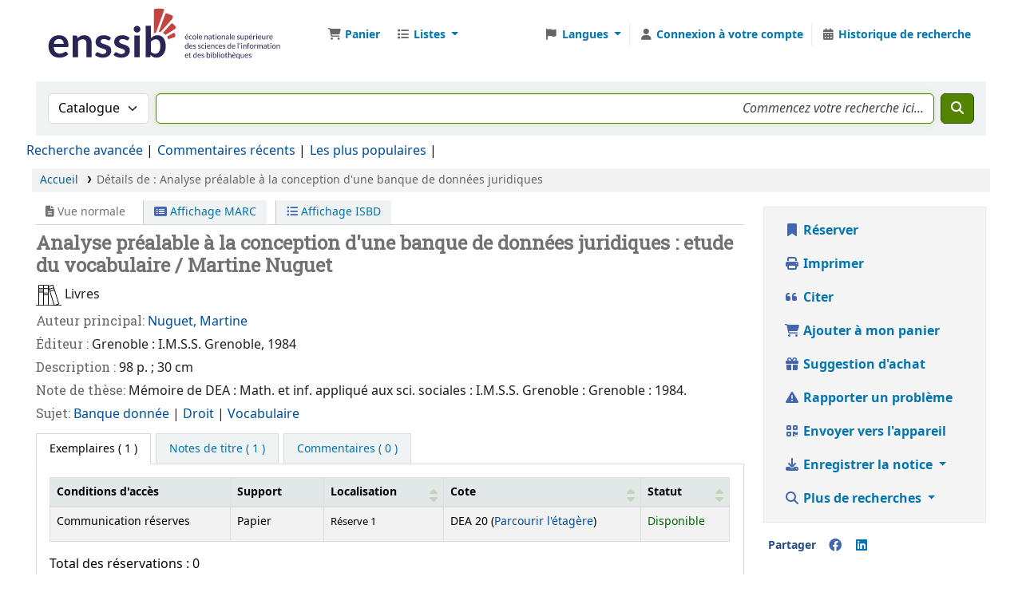

--- FILE ---
content_type: text/html; charset=UTF-8
request_url: https://cataloguebib.enssib.fr/bib/1268
body_size: 20969
content:














 





<!DOCTYPE html>
<!-- TEMPLATE FILE: opac-detail.tt -->









<html lang="fr-FR" class="no-js">
<head>

<title>Détails à propos de :  Analyse préalable à la conception d'une banque de données juridiques       &rsaquo; Bibliothèque de l'Enssib catalogue</title>
<link rel="canonical" href="https://cataloguebib.enssib.fr/bib/1268" />
<link href="/opac-tmpl/lib/emoji-picker/css/emoji_25.0501000.css" rel="stylesheet" type="text/css">

<link type="text/css" rel="stylesheet" href="/opac-tmpl/lib/Chocolat/css/chocolat_25.0501000.css">



<meta content="text/html ; charset=utf-8" http-equiv="Content-Type" />
<meta name="generator" content="Koha" />
<!-- leave this for stats -->
<meta name="viewport" content="width=device-width, initial-scale=1" />
<meta name="csrf-token" content="32458903ad87d7d59f9747a00bda706ef6a10a2d,395334ba312755951ad01c31f3763d9816a50638,1768830018" />


<link rel="shortcut icon" href="https://www.enssib.fr/sites/enssib.fr/files/ENSSIB-ShortLogo-RVB_0.png" type="image/x-icon" />
<link rel="apple-touch-icon" href="https://www.enssib.fr/sites/enssib.fr/files/ENSSIB-ShortLogo-RVB_0.png" type="image/x-icon" />

 
 
 


 <link type="text/css" href="/opac-tmpl/bootstrap/css/opac_25.0501000.css" rel="stylesheet">




 <link type="text/css" media="print" rel="stylesheet" href="/opac-tmpl/bootstrap/css/print_25.0501000.css">


 <!-- prettier-ignore-start -->
 <style>@import url('https://fonts.googleapis.com/css?family=Roboto');
@import url('https://fonts.googleapis.com/css?family=Roboto+Slab');

body {
  font-family: "Roboto", "Helvetica Neue", Helvetica, Arial, sans-serif; font-size: 100%;
}
h1, h2, h3, h4, h5, h6, .label, #tagcloud a {
  font-family: 'Roboto Slab',Bitter, Georgia, Serif;
}
body, #header-region {
  max-width: 1600px;
  margin : auto;
  font-size:16px;
  background: white;
  height: 90px;
}
#wrap {
  padding: -10px;
}
#logo {
  background: transparent url( "/www/enssib.svg" ) no-repeat scroll 0%;
  width: 300px;
  height: 70px;
  cursor: pointer;
}
#logo a {
  padding: 71 0 0 0;  
}
nav.navbar.navbar-expand {
}
.main {
  padding: 0;
  margin: 0;
  border: 0;
  box-shadow: none;
  border-radius: 0;
}
a.title {
  font-weight: bold;
}
#moresearches {
  padding: 0;
  margin: 0;
}
.container-fluid {
  padding: 5px;
}

#opacheader {
  background: white;
}
#opacheader h1 {
  font-size: 120%;
  text-transform: uppercase;
  margin-top: 20px;
}
#opacheader p {
  text-transform: uppercase;
  font-size: 90%;
  margin-top: 0;
}
#rssnews-container { display: none; }

.mastheadsearch {
  background:white;
  color:white;
  padding: 0px;
}
.breadcrumb {
  margin: 5px 0 5px 0;
}
#rssnews-container {
  margin-bottom: 10px;
}

#opacmainuserblock .row-fluid {
  padding-bottom: 10px;
}
#opacmainuserblock h1 {
  font-size: 110%;
  text-transform: uppercase;
  line-height: 100%;
  margin: 10px 0 10px 0;
}
#opacmainuserblock h2 {
  font-size: 90%;
  line-height: 100%;
  text-transform: uppercase;
  margin: 0px 0 0 0;
}
span.no-image {
display: none;
color : white;
}
.copyright {
  background-color: #696969;
}
.copyright ul li {
list-style-type: none;
display: inline;
}
.responsive-video {
  position: relative;
  padding-bottom: 56.25%;
  padding-top: 60px; overflow: hidden;
}
.responsive-video iframe,
.responsive-video object,
.responsive-video embed {
  position: absolute;
  top: 0;
  left: 0;
  width: 100%;
  height: 100%;
  padding-after: 20px;
}


#navigation, #OpacNavRight {
  margin-top: 10px;
  font-size: 90%;
}
#navigation h1, #OpacNavRight h1 {
  text-transform: uppercase;
  font-size: 90%;
}
#navigation ul, #OpacNavRight ul {
  margin: 0;
  padding-bottom: 20px;
  padding-left:0;
}
#navigation li, #OpacNavRight li {
  font-size: 90%;
  list-style-type: none;
}

#opaccredits {
  text-align: center;
  font-size: 80%;
  margin: 30px 0 0 0;
}
#opaccredits p {
  margin: 0 0 4px 0;
}

.newsbody, .newsfooter {
  background: white;
  margin: 0;
}
.newsfooter {
  font-size: 80%;
}
a:visited {
  color: #004d99;
}
a {
  color: #004d99;
}

@media only screen and (min-width : 1000px) {
  #maincontent .span2 { width: 25%; }
  #maincontent .span10 { width: 71%; }
}
#search-facets h4 a {
  background-color:  rgb(68,77,94);
  font-weight: bold;
  color: white;
}
#search-facets h5, #facet-holding-libraries, #facet-home-libraries  {
  color: rgb(157,77,70);
  margin: 0;
  padding-left: 7px;
  text-transform: uppercase;
  font-size: 90%;
}
#search-facets a {
  color: rgb(104,104,104);
  text-decoration:none;
}
.menu-collapse ul {
  margin: 2px;
}
.menu-collapse li {
  margin: 0;
  padding: 0;
}

.pagination a {
  color: rgb(157,77,70);
}
.l_Results {
    background-color: rgb(195,175,145);
}
.searchresults {
  padding: 0;
}
.searchresults h5 {
  margin-top: 0;
}
.results_summary {
 font-size: 100%;
 padding-bottom: 4px;
}
.sudoc_link {
  margin-top: 20px;
  margin-bottom: 15px;
}
.result_summary a {
  font-size: 110%;
  color: #004d99;
}
.results_summary .label {
  font-size: 100%;
}
.results_summary.title a {
  font-weight: bold;
  display: inline-block;
}
.sugg-lnk {
  padding-left: 20px;
}
.sugg-lnk h4 {
  font-size: 100%;
  background: rgb(104,104,104);
  color: white;
  text-shadow: 0px 0px 1px white;
  margin: 0;
  padding: 5px;
}
.sugg-lnk ul {
  list-style: none;
  padding: 0;
  margin: 0;
}

#item_holds, .holds_count {
  display: none;
}

#i18nMenu li a {
  color:white;
}
.newsheader {
    background-color: #F2F2EF;
}
h4.newsheader {
  font-size: 15px;
}
.newscontainer {border:none;}

.newsitem {
    background-color: #f9f9f8;
    box-shadow: 0 0 2px #555;
    margin-bottom: 20px;
}
.navbar-text {
  color: rgb(196,175,145);
}

.bloc1, .bloc2 {
  background-color: rgb(196,175,145);
  color: white;
  font-size: 175%;
  font-weight: bold;
  padding: 20px;
  line-height: 100%;
}
.bloc2 {
  background-color: rgb(157,77,70);
  margin-bottom: 20px;
}
.bloc1 a, .bloc2 a {
  color: white;
  text-decoration: none;
  text-shadow: 1px 1px 4px #555;
}
#advsearch-itemtypes img {
  padding-top:5px;
  padding-left: 5px;
}
.no-image {
  display: none;
}

#titre-accueil {
  text-align: center;
  margin-bottom: 36px;
}
#titre-accueil h1 {
  font-size: 36px;
  text-transform: none;
  margin-bottom: 12px;
}

.online_resources .label {
  font-size: 110%;
  color: orange;
  font-weight: bold;
}


#tagcloud {
  text-align: center;
}
#tagcloud a {
  font-family: 'Roboto Slab',Bitter, Georgia, Serif;
  font-weight: bold;
}
.tagcloud0 { font-size: 10px; }
.tagcloud1 { font-size: 11px; }
.tagcloud2 { font-size: 12px; }
.tagcloud3 { font-size: 13px; }
.tagcloud4 { font-size: 14px; }
.tagcloud5 { font-size: 15px; }
.tagcloud6 { font-size: 16px; }
.tagcloud7 { font-size: 17px; }
.tagcloud8 { font-size: 18px; }
.tagcloud9 { font-size: 19px; }
.tagcloud10 { font-size: 20px; }
.tagcloud11 { font-size: 21px; }
.tagcloud12 { font-size: 22px; }
.tagcloud13 { font-size: 23px; }
.tagcloud14 { font-size: 24px; }
.tagcloud15 { font-size: 25px; }
.tagcloud16 { font-size: 26px; }
.tagcloud17 { font-size: 27px; }
.tagcloud18 { font-size: 28px; }
.tagcloud19 { font-size: 29px; }
.tagcloud20 { font-size: 30px; }
.tagcloud21 { font-size: 31px; }
.tagcloud22 { font-size: 32px; }
.tagcloud23 { font-size: 33px; }
.tagcloud24 { font-size: 34px; }
.tagcloud0 a,  .tagcloud1 a,  .tagcloud2 a,  .tagcloud3 a,  .tagcloud4 a  { color: #220000; }
.tagcloud5 a,  .tagcloud6 a,  .tagcloud7 a,  .tagcloud8 a,  .tagcloud9 a  { color: #003300; }
.tagcloud10 a, .tagcloud11 a, .tagcloud12 a, .tagcloud13 a, .tagcloud14 a { color: #993300; }
.tagcloud15 a, .tagcloud16 a, .tagcloud17 a, .tagcloud18 a, .tagcloud19 a { color: #770000; }
.tagcloud20 a, .tagcloud21 a, .tagcloud22 a, .tagcloud23 a, .tagcloud24 a  { color: #002244; }


 .flipster__item__content {
   max-height: 300px;
   max-width: 300px;
   overflow: hidden;
}

.shelvingloc {
  font-size: 90%;
  font-style: normal;
}
.Pôle-Histoire-du-livre-et-des-bibliothèques {
  background-color: #ffff33;
}
#advsearch-loc label {
  font-size: 90%;
}
#login {
  display: none;
}

.enssib-loc {
  height: 25px;
  width: 25px;
  background-color: white;
  border-radius: 50%;
  border: 1px solid grey;
  display: inline-block;
  position: relative;
  top: 5px;
  left: 5px;
}
#enssib-loc-12 {
  background-color: #ffff33;
}
#enssib-loc-13 {
  background-color: #3333cc;
}
#enssib-loc-14 {
  background-color: orange;
}
#enssib-loc-15 {
  background-color: #99cc33;
}
#enssib-loc-16 {
  background-color: #990000;
}
#enssib-loc-17 {
  background-color: white;
}


</style>
 <!-- prettier-ignore-end -->




 <link href="https://cataloguebib.enssib.fr/cgi-bin/koha/opac-search.pl?format=opensearchdescription" rel="search" title="Rechercher Bibliothèque de l'Enssib" type="application/opensearchdescription+xml" />
 <link rel="unapi-server" type="application/xml" title="unAPI" href="https://cataloguebib.enssib.fr/cgi-bin/koha/unapi" />


<script>
    var Koha = {};
    function _(s) { return s } // dummy function for gettext
    const is_logged_in = false
</script>

 <script src="/opac-tmpl/bootstrap/fr-FR/js/locale_data_25.0501000.js"></script>

<script src="/opac-tmpl/bootstrap/js/Gettext_25.0501000.js"></script>
<script src="/opac-tmpl/bootstrap/js/i18n_25.0501000.js"></script>

<link type="text/css" rel="stylesheet" href="/opac-tmpl/lib/fontawesome/css/fontawesome.min_25.0501000.css">
<link href="/opac-tmpl/lib/fontawesome/css/brands.min_25.0501000.css" rel="stylesheet" type="text/css">
<link type="text/css" href="/opac-tmpl/lib/fontawesome/css/solid.min_25.0501000.css" rel="stylesheet">






























































































</head>





 


 




 

<body ID="opac-detail" class="branch-1 scrollto" >


































































































































<button id="scrolltocontent">Aller au contenu principal</button>
<!-- prettier-ignore-start -->
<!-- closed in opac-bottom.inc -->
<div id="wrapper">
<!-- prettier-ignore-end -->
<header id="header-region" class="noprint">
 <nav class="navbar navbar-expand">
 <div id="logo">
 <a class="navbar-brand" href="/cgi-bin/koha/opac-main.pl">
  Bibliothèque de l'Enssib </a>
 </div>
 
 
 <div id="cartDetails" class="cart-message">Votre panier est vide.</div>
 
 <ul id="cart-list-nav" class="navbar-nav">
 
 <li class="nav-item js-show">
 <a aria-label="Panier" class="nav-link" href="#" id="cartmenulink" role="button" title="Sélectionnez les exemplaires qui vous intéressent">
 <i id="carticon" class="fa fa-shopping-cart fa-fw fa-icon-black" aria-hidden="true"></i> <span class="cartlabel">Panier</span> <span id="basketcount"></span>
 </a>
 </li>
 
 <li class="divider-vertical"></li>
 
 
 <li class="nav-item dropdown">
 <a aria-expanded="false" aria-haspopup="true" aria-label="Affiche un menu déroulant avec la liste des informations détaillées" class="nav-link dropdown-toggle" data-bs-toggle="dropdown" href="/cgi-bin/koha/opac-shelves.pl" id="listsmenu" role="button" title="Afficher les listes"><i class="fa fa-list fa-fw fa-icon-black" aria-hidden="true"></i> <span class="listslabel">Listes</span>
 </a>
 <div aria-labelledby="listsmenu" role="menu" class="dropdown-menu">
 
 <a class="dropdown-item" href="/cgi-bin/koha/opac-shelves.pl?op=list&amp;public=1" tabindex="0" role="menuitem"><strong>Listes publiques</strong></a>
 
 
 <a class="dropdown-item" href="/cgi-bin/koha/opac-shelves.pl?op=view&amp;shelfnumber=770&amp;sortfield=dateadded" tabindex="0" role="menuitem"
                                            >Carrousel</a
                                        >
 
 
 
 <a class="dropdown-item" href="/cgi-bin/koha/opac-shelves.pl?op=view&amp;shelfnumber=885&amp;sortfield=title" tabindex="0" role="menuitem"
                                            >Biblio de la semaine</a
                                        >
 
 
 
 <a class="dropdown-item" href="/cgi-bin/koha/opac-shelves.pl?op=view&amp;shelfnumber=627&amp;sortfield=title" tabindex="0" role="menuitem"
                                            >  # Grande Guerre</a
                                        >
 
 
 
 <a class="dropdown-item" href="/cgi-bin/koha/opac-shelves.pl?op=view&amp;shelfnumber=1352&amp;sortfield=title" tabindex="0" role="menuitem"
                                            >Mémoire : le théâtre antique illustré à la Renaissance</a
                                        >
 
 
 
 <a class="dropdown-item" href="/cgi-bin/koha/opac-shelves.pl?op=view&amp;shelfnumber=374&amp;sortfield=title" tabindex="0" role="menuitem"
                                            ># Administration et Management</a
                                        >
 
 
 
 <a class="dropdown-item" href="/cgi-bin/koha/opac-shelves.pl?op=view&amp;shelfnumber=1171&amp;sortfield=title" tabindex="0" role="menuitem"
                                            ># Lanceur d'alerte</a
                                        >
 
 
 
 <a class="dropdown-item" href="/cgi-bin/koha/opac-shelves.pl?op=view&amp;shelfnumber=376&amp;sortfield=title" tabindex="0" role="menuitem"
                                            ># Technique documentaire</a
                                        >
 
 
 
 <a class="dropdown-item" href="/cgi-bin/koha/opac-shelves.pl?op=view&amp;shelfnumber=1321&amp;sortfield=title" tabindex="0" role="menuitem"
                                            >mémoire</a
                                        >
 
 
 
 <a class="dropdown-item" href="/cgi-bin/koha/opac-shelves.pl?op=view&amp;shelfnumber=403&amp;sortfield=title" tabindex="0" role="menuitem"
                                            ># Les Métiers des bibliothèques</a
                                        >
 
 
 
 <a class="dropdown-item" href="/cgi-bin/koha/opac-shelves.pl?op=view&amp;shelfnumber=398&amp;sortfield=title" tabindex="0" role="menuitem"
                                            >Gestion de projet</a
                                        >
 
 
 
 <a class="dropdown-item listmenulink" href="/cgi-bin/koha/opac-shelves.pl?op=list&amp;public=1" tabindex="0" role="menuitem">Tout voir</a>
 
 
 
 <div class="dropdown-divider"></div>
 
 
 <a class="dropdown-item" href="/cgi-bin/koha/opac-shelves.pl?op=list&amp;public=0" tabindex="0" role="menuitem"><strong>Mes listes</strong></a>
 
 <a class="dropdown-item" href="/cgi-bin/koha/opac-shelves.pl?op=add_form" tabindex="0" role="menuitem">Connectez-vous pour créer vos listes personnelles</a>
 
 
 </div>
 <!-- / .dropdown-menu -->
 </li>
 <!-- / .nav-item.dropdown -->
 
 
 
 </ul>
 <!-- / .navbar-nav -->
 
 
 
 
 
 <div id="header_langmenu">
 <ul class="navbar-nav">
 
 
 
 <li class="nav-item dropdown">
 <a aria-expanded="false" aria-haspopup="true" class="nav-link dropdown-toggle" data-bs-toggle="dropdown" href="#" id="langmenu" role="button" title="Changer de langue"><i class="fa fa-flag fa-fw fa-icon-header" aria-hidden="true"></i> <span class="langlabel">Langues</span> <b class="caret"></b
            ></a>
 
 
 
 <div aria-labelledby="langmenu" role="menu" class="dropdown-menu dropdown-menu-end">
 
 
 
 
 
 <a class="dropdown-item" href="/cgi-bin/koha/opac-changelanguage.pl?language=en" tabindex="-1" role="menuitem">
 
 English
 
 </a>
 
 
 
 
 
 
 
 
 
 <a class="dropdown-item menu-inactive" href="#" tabindex="-1" role="menuitem">
 
 Français
 &nbsp;<i class="fa fa-check" aria-hidden="true"></i>
 </a>
 
 
 
 
 
 </div>
 <!-- /# .dropdown-menu -->
 </li>
 <!-- / .dropdown -->
 <li class="divider-vertical" aria-hidden="false"></li>
 </ul>
 <!-- /.navbar-nav -->
</div>
<!-- /#header_langmenu -->

 
 <ul id="members" class="navbar-nav">
 <li class="nav-item dropdown dropdown-menu-end">
 
 
 
 
 <a aria-label="Connexion à votre compte" class="nav-link login-link" href="/cgi-bin/koha/opac-user.pl"><i class="fa fa-user fa-icon-black fa-fw" aria-hidden="true"></i> <span class="userlabel">Connexion à votre compte</span></a
                                >
 
 
 

 
 </li>
 <!-- Cookie consent button for non logged-in users -->
 
 <li style="display:none" id="cookieConsentDivider" class="divider-vertical" aria-hidden="true"></li>
 <li style="display:none" id="cookieConsentLi" class="nav-item" aria-hidden="true">
 <a class="nav-link" href="#" id="cookieConsentButton" name="Your cookies" role="button" title="Voir et modifier les cookies auxquels vous avez consenti">
 <i class="fa fa-cookie-bite fa-fw fa-icon-black" aria-hidden="true"></i>
 <span class="cookieconsentlabel">Vos cookies</span>
 </a>
 </li>
 
 
 
 <li class="divider-vertical"></li>
 <li class="nav-item search_history">
 <a class="nav-link" href="/cgi-bin/koha/opac-search-history.pl" title="Voir mon historique de recherche">
 <i class="fa fa-calendar-days fa-fw fa-icon-black" aria-hidden="true"></i>
 <span class="search_history_label">Historique de recherche</span>
 </a>
 </li>
 
 
 </ul>
 
 </nav>
 <!-- /navbar -->

 
</header>
<!-- / header-region -->


 <div class="container-fluid">
 
 <div class="row">
 <div class="col">
 <div id="opac-main-search" class="mastheadsearch">
 
 <form name="searchform" method="get" action="/cgi-bin/koha/opac-search.pl" id="searchform">
 <div class="row gx-2">
 <div class="col-sm-auto order-2 order-sm-2">
 <label for="masthead_search" class="visually-hidden">Recherche dans le catalogue par :</label>
 <select name="idx" id="masthead_search" class="form-select">
 
 <option value="" data-placeholder="Recherche dans le catalogue par mot-clé">Catalogue</option>
 
 
 <option value="ti" data-placeholder="Recherche dans le catalogue par titre">Titre</option>
 
 
 <option value="au" data-placeholder="Recherche dans le catalogue par auteur">Auteur</option>
 
 
 <option value="su" data-placeholder="Recherche dans le catalogue par sujet">Sujet</option>
 
 
 <option value="nb" data-placeholder="Recherche dans le catalogue par ISBN">ISBN</option>
 
 
 <option value="ns" data-placeholder="Recherche dans le catalogue par ISSN">ISSN</option>
 
 
 <option value="se" data-placeholder="Recherche dans le catalogue par collection">Collection</option>
 
 
 
 <option value="callnum" data-placeholder="Recherche dans le catalogue par cote">Cote</option>
 
 
 </select>
 </div>
 <!-- /.col-sm-auto -->

 <div class="col order-4 order-sm-3">
 
 <label for="translControl1" class="visually-hidden">Recherche dans le catalogue par mot-clé</label>
 <input class="transl1 form-control" id="translControl1" name="q" placeholder="Recherche dans le catalogue par mot-clé" type="text" value="" /><span id="translControl"></span>
 
 </div>
 <!-- /.col -->

 
 
 
 
 

 <div class="order-5 col-sm-auto">
 <button aria-label="Recherche" class="btn btn-primary" id="searchsubmit" title="Recherche" type="submit">
 <i class="fa fa-search" aria-hidden="true"></i>
 </button>
 </div>
 </div>
 <!-- /.form-row -->
 <input type="hidden" name="weight_search" value="1" />
 </form>
  </div
                    ><!-- /#opac-main-search -->
 </div>
 <!-- /.col -->
 </div>
 <!-- /.row -->
 

 <div class="row">
 <ul class="nav" id="moresearches">
 <li class="nav-item">
 <a href="/cgi-bin/koha/opac-search.pl">Recherche avancée</a>
 </li>
 
 
 
 
 <li class="nav-item">
 <a href="/cgi-bin/koha/opac-showreviews.pl">Commentaires récents</a>
 </li>
 
 
 
 
 <li class="nav-item">
 <a href="/cgi-bin/koha/opac-topissues.pl">Les plus populaires</a>
 </li>
 
 
 
 
 
 
 <li class="nav-item">
 <a id="library_page" href="/cgi-bin/koha/opac-library.pl">
 
 <span>Contact</span>
 
 </a>
 </li>
 
 
 

 </ul>
 <!-- /.nav#moresearches -->
 </div>
 <!-- /.row -->
 </div>
 <!-- /.container-fluid -->



 <!-- Login form hidden by default, used for modal window -->
 <div id="loginModal" class="modal" tabindex="-1" role="dialog" aria-labelledby="modalLoginLabel" aria-hidden="true">
 <div class="modal-dialog">
 <div class="modal-content">
 <div class="modal-header">
 <h1 class="modal-title" id="modalLoginLabel">Connexion à votre compte</h1>
 <button aria-label="Fermer" class="btn-close" data-bs-dismiss="modal" type="button"></button>
 </div>
 <form action="/cgi-bin/koha/opac-user.pl" method="post" name="auth" id="modalAuth">
 <input type="hidden" name="csrf_token" value="32458903ad87d7d59f9747a00bda706ef6a10a2d,395334ba312755951ad01c31f3763d9816a50638,1768830018" />

 <input type="hidden" name="has-search-query" id="has-search-query" value="" />
 <div class="modal-body">
 
 
 
 
 
 <input type="hidden" name="koha_login_context" value="opac" />
 <fieldset class="brief">
 <div class="local-login">
 
 <label for="muserid">Numéro de carte ou nom d'utilisateur:</label>
<input type="text" id="muserid" name="login_userid" autocomplete="off" /> <label for="mpassword">Mot de passe&nbsp;:</label
                                    ><input type="password" id="mpassword" name="login_password" autocomplete="off" />
 <fieldset class="action">
 <input type="hidden" name="op" value="cud-login" />
 <input class="btn btn-primary" type="submit" value="Connexion" />
 </fieldset>
 </div>
 
 <div id="nologininstructions-modal" class="nologininstructions"> 
 
 <div id="OpacLoginInstructions">
 
 <div class="default_item">
 
 <div class="default_body"> </div>
 </div>
 
 </div>
 
 </div>
 
 
 
 </fieldset>
 
 </div>
 </form>
 <!-- /#auth -->
 </div>
 <!-- /.modal-content -->
 </div>
 <!-- /.modal-dialog -->
 </div>
 <!-- /#modalAuth -->





<main class="main">
 
 <nav aria-label="Fil d'Ariane" class="breadcrumbs" id="breadcrumbs">
 <ol class="breadcrumb">
 
 
 
 
 <li class="breadcrumb-item"> 
 <a href="/cgi-bin/koha/opac-main.pl" title="Accueil">Accueil</a>
  </li>
 

 <li class="breadcrumb-item active">
 <a href="#" aria-current="page"> 
 <span>Détails de : </span> <span class="biblio-title">Analyse préalable à la conception d'une banque de données juridiques</span>
  </a>
 </li>
 
 </ol>
 </nav>


 <div class="container-fluid">
 <div class="row">
 <div class="col-lg-9">
 <div id="catalogue_detail_biblio" class="maincontent" data-biblionumber="1268">
 <div class="bookcover">
 <div id="biblio-cover-slider" class="cover-slider cover-slides" data-isbn="">
 

 

 

 

 

 

 
 

 
 </div>
 <!-- /.cover-slider --> </div
                    ><!-- / .bookcover -->

 <abbr class="unapi-id" title="koha:biblionumber:1268"><!-- unAPI --></abbr>
 
 <span class="Z3988" title="ctx_ver=Z39.88-2004&amp;amp;rft_val_fmt=info%3Aofi%2Ffmt%3Akev%3Amtx%3Adc&amp;amp;rft.type=document&amp;amp;rft.title=Analyse%20pr%C3%A9alable%20%C3%A0%20la%20conception%20d%27une%20banque%20de%20donn%C3%A9es%20juridiques&amp;amp;rft.aulast=Nuguet&amp;amp;rft.aufirst=Martine&amp;amp;rft.au=Martine%20Nuguet&amp;amp;rft.pub=I.M.S.S.%20Grenoble&amp;amp;rft.date=1984"></span>
 

 <div id="views">
 <span class="view current-view"
                            ><span id="Normalview"><i class="fa-solid fa-file-lines" aria-hidden="true"></i> Vue normale</span></span
                        >
 <span class="view">
 <a id="MARCview" class="btn btn-link" href="/cgi-bin/koha/opac-MARCdetail.pl?biblionumber=1268"><i class="fa-solid fa-rectangle-list" aria-hidden="true"></i> Affichage MARC</a>
 </span>
 
 <span class="view"
                                ><a id="ISBDview" class="btn btn-link" href="/cgi-bin/koha/opac-ISBDdetail.pl?biblionumber=1268"><i class="fa fa-list-ul" aria-hidden="true"></i> Affichage ISBD</a></span
                            >
 
 </div>

 

<h1 class="title">Analyse préalable à la conception d'une banque de données juridiques : etude du vocabulaire / Martine Nuguet</h1><span class="results_summary support"><span class="label"></span><img src="/www/itemtypeimg/enssib/support2.png"> Livres</span><span class="results_summary author main_author"><span class="label">Auteur principal: </span><span class="value"><a href="/cgi-bin/koha/opac-search.pl?q=au:Nuguet%20Martine">Nuguet, Martine</a></span></span><span class="results_summary publication"><span class="label">Éditeur : </span><span>Grenoble : I.M.S.S. Grenoble, 1984</span></span><span class="results_summary description"><span class="label">Description : </span>98 p. ;
 30 cm</span><span class="results_summary these"><span class="label">Note de thèse: </span>Mémoire de DEA : Math. et inf. appliqué aux sci. sociales : I.M.S.S. Grenoble : Grenoble : 1984.</span><span class="results_summary subjects "><span class="label">Sujet: </span><span class="value"><a href="/cgi-bin/koha/opac-search.pl?q=su:Banque%20donn%C3%A9e">Banque donnée </a> | <a href="/cgi-bin/koha/opac-search.pl?q=su:Droit">Droit </a> | <a href="/cgi-bin/koha/opac-search.pl?q=su:Vocabulaire">Vocabulaire </a></span></span>




 

 

 

 

 

 

 
 



 

 

 

 
 </div>
 <!-- / #catalogue_detail_biblio -->

 
 
 <div id="bibliodescriptions" class="toptabs"> 
 
 <ul class="nav nav-tabs" role="tablist">
 
 
 <li class="nav-item" role="presentation">
 
 
 
 
 
 
 
 <a
            href="#holdings_panel"
            class="nav-link"
            id="holdings-tab"
            data-bs-toggle="tab"
            data-bs-target="#holdings_panel"
            data-tabname="holdings"
            aria-controls="holdings_panel"
            role="tab"
            aria-selected="false"
        >
 
 
 
 
 
 <span>Exemplaires</span>
 
 
 
  ( 1 )
 
 </a>
 </li>


 

 
 
 <li class="nav-item" role="presentation">
 
 
 
 
 
 
 
 <a
            href="#descriptions_panel"
            class="nav-link"
            id="descriptions-tab"
            data-bs-toggle="tab"
            data-bs-target="#descriptions_panel"
            data-tabname="descriptions"
            aria-controls="descriptions_panel"
            role="tab"
            aria-selected="false"
        >
 
 
 
 
 
 
 <span>Notes de titre ( 1 )</span>
 
 </a>
 </li>

 

 

 

 

 

 

 
 
 <li class="nav-item" role="presentation">
 
 
 
 
 
 
 
 <a
            href="#comments_panel"
            class="nav-link"
            id="comments-tab"
            data-bs-toggle="tab"
            data-bs-target="#comments_panel"
            data-tabname="comments"
            aria-controls="comments_panel"
            role="tab"
            aria-selected="false"
        >
 
 <span>Commentaires ( 0 )</span>
 
 </a>
 </li>

 

 

 

 

 

 

 
 
 </ul>


 
 <div class="tab-content" > 
 

 
 
 <div role="tabpanel" class="tab-pane" id="holdings_panel" aria-labelledby="holdings-tab"> 
 
 
 <table class="table table-bordered table-striped" id="holdingst">
 <caption class="sr-only">Exemplaires</caption>
 <thead>
 <tr>
 
 
 <th id="item_itemtype" data-colname="item_itemtype" class="itype">Type de document</th>
 
 
 <th id="item_current_location" data-colname="item_current_location" class="item_location">Site actuel</th>
 
 
 
 <th id="item_ccode" data-colname="item_ccode" class="collection">Collection</th>
 
 
 <th id="item_shelving_location" data-colname="item_shelving_location" class="shelving_location">Localisation</th>
 
 
 <th id="item_callnumber" data-colname="item_callnumber" class="call_no">Cote</th>
 
 
 
 
 
 <th id="item_status" data-colname="item_status" class="status">Statut</th>
 
 
 
 <th id="item_barcode" data-colname="item_barcode" class="barcode">Code à barres</th>
 
 
 
 <th></th>
 </tr>
 </thead>
 <tbody>
 
 <tr vocab="http://schema.org/" typeof="Offer">
 

 
 <td class="itype">
 
 
 
 <span class="itypetext">Communication réserves</span>
 </td>
 
 
 
 
 
 <td class="location" property="seller" data-order="Enssib">
 <link property="itemOffered" href="#record" />
 <link property="businessFunction" href="http://purl.org/goodrelations/v1#LeaseOut" />

 
 <span>Enssib</span>
 

 
 </td>
 

 

 
 <td class="collection">Papier</td>
 

 
 <td class="shelving_location"><span class="shelvingloc">Réserve 1</span></td>
 

 
 <td class="call_no" property="sku">
 
 DEA 20
 
 
 (<a aria-label="Parcourir l'étagère pour les exemplaires proches de Analyse préalable à la conception d'une banque de données juridiques" href="/cgi-bin/koha/opac-detail.pl?biblionumber=1268&shelfbrowse_itemnumber=1547#holdings">Parcourir l'étagère<span class="sr-only">(Ouvrir ci-dessous)</span></a
                                        >)
 
 
 
 </td>
 

 

 
 
 
 <td class="status">













 
 <link property="availability" href="http://schema.org/InStock" />
 


























 <span class="item-status available">Disponible </span>

</td>
 
 

 
 <td class="barcode" property="serialNumber">802057E</td>
 

 

 
 <td></td>
 </tr>
 
 </tbody>
 </table>

 
 
 
 <div id="bib_holds">
 
 <span>Total des réservations : 0</span>
 
 
 </div>
 
 
 
 

 
 

  </div>
 


 

 
 
 
 <div role="tabpanel" class="tab-pane" id="descriptions_panel" aria-labelledby="descriptions-tab"> 
 <div class="content_set">
 

 
 <div id="marcnotes">
 
 <p class="marcnote marcnote-328" id="marcnote-328-1">
 
 Mémoire de DEA : Math. et inf. appliqué aux sci. sociales : I.M.S.S. Grenoble : Grenoble : 1984.
 
 </p>
 
 </div>
 
 </div>
 <!-- /.content_set -->
  </div>
 

 

 

 

 

 

 

 
 
 
 <div role="tabpanel" class="tab-pane" id="comments_panel" aria-labelledby="comments-tab"> 
 <div id="newcomment"></div>
 
 <p>Il n'y a pas de commentaire pour ce titre.</p>
 

 
 <div id="addcomment">
 <a class="login-link loginModal-trigger" role="button" data-bs-toggle="modal" data-return="true" data-tab="comment" href="/cgi-bin/koha/opac-user.pl">Connexion à votre compte</a> pour proposer un commentaire. </div>
 
  </div>
 

 

 

 

 

 

 
  </div>

  </div>
 


 
 </div>
 <!-- /.col-lg-10 -->

 <div class="col-lg-3">
 <div id="ulactioncontainer">
 

 


<!-- Add cite modal -->
<div class="modal" id="citeModal" tabindex="-1" role="dialog" aria-labelledby="citeLabel" aria-hidden="true">
 <div class="modal-dialog modal-lg">
 <div class="modal-content">
 <div class="modal-header">
 <h1 class="modal-title" id="citeModalLabel">Analyse préalable à la conception d'une banque de données juridiques</h1>
 <button aria-label="Fermer" class="btn-close" data-bs-dismiss="modal" type="button"></button>
 </div>
 <div class="modal-body">
 
 <h2>APA</h2>
 <p>Nuguet M., . (1984). Analyse préalable à la conception d'une banque de données juridiques. Grenoble: I.M.S.S. Grenoble.</p>
 
 <h2>Chicago</h2>
 <p>Nuguet Martine, . 1984. Analyse préalable à la conception d'une banque de données juridiques. Grenoble: I.M.S.S. Grenoble.</p>
 
 <h2>Harvard</h2>
 <p>Nuguet M., . (1984). Analyse préalable à la conception d'une banque de données juridiques. Grenoble: I.M.S.S. Grenoble.</p>
 
 <h2>MLA</h2>
 <p>Nuguet Martine, . Analyse préalable à la conception d'une banque de données juridiques. Grenoble: I.M.S.S. Grenoble. 1984.</p>
 
 </div>
 <div class="modal-footer">
 <button type="button" class="btn btn-default" data-bs-dismiss="modal">Fermer</button>
 </div>
 </div>
 </div>
</div>


<ul id="action">
 
 
 
 <li
                    ><a class="reserve btn btn-link btn-lg" href="/cgi-bin/koha/opac-reserve.pl?biblionumber=1268"><i class="fa fa-fw fa-bookmark" aria-hidden="true"></i> Réserver</a></li
                >
 
 
 

 

 <li
        ><a class="print-large btn btn-link btn-lg" href="#"><i class="fa fa-fw fa-print" aria-hidden="true"></i> Imprimer</a></li
    >
 <li
        ><a class="cite btn btn-link btn-lg" href="#" id="cite" data-bs-toggle="modal" data-bs-target="#citeModal"><i class="fa fa-fw fa-quote-left" aria-hidden="true"></i> Citer</a></li
    >

 
 
 

 
 
 

 
 
 <li
                ><a data-biblionumber="1268" class="addtocart cart1268 addrecord btn btn-link btn-lg" href="#"
                    ><i class="fa fa-fw fa-shopping-cart" aria-hidden="true"></i> Ajouter à mon panier</a
                >
 <a style="display:none;" data-biblionumber="1268" class="cartRemove cartR1268" href="#">(Supprimer)</a></li
            >
 
 

 
 <li
            ><a class="suggest_for_purchase btn btn-link btn-lg" href="/cgi-bin/koha/opac-suggestions.pl?op=add_form&biblionumber=1268"
                ><i class="fa fa-fw fa-gift" aria-hidden="true"></i> Suggestion d'achat</a
            ></li
        >
 

 
 <li
            ><a class="report_a_concern btn btn-link btn-lg" href="#" data-bs-toggle="modal" data-bs-target="#addConcernModal"><i class="fa fa-fw fa-warning" aria-hidden="true"></i> Rapporter un problème</a></li
        >
 

 

 
 <li>
 <a class="show_qrcode btn btn-link btn-lg" href="#"><i class="fa fa-fw fa-qrcode" aria-hidden="true"></i> Envoyer vers l'appareil</a>
 <div id="qrcode" class="d-none"></div>
 </li>
 

 
 
 <li>
 <div id="export">
 <div class="dropdown">
 <a id="format" class="btn btn-link btn-lg dropdown-toggle" data-bs-toggle="dropdown" href="#"><i class="fa fa-fw fa-download" aria-hidden="true"></i> Enregistrer la notice <b class="caret"></b></a>
 <div class="dropdown-menu dropdown-menu-end" aria-labelledby="format">
 
 
 <a class="dropdown-item" href="/cgi-bin/koha/opac-export.pl?op=export&amp;bib=1268&amp;format=bibtex">
 
 <span>BIBTEX</span>
 
 </a>
 
 
 
 <a class="dropdown-item" href="#" data-bs-toggle="modal" data-bs-target="#exportModal_">Dublin Core</a>
 
 
 
 <a class="dropdown-item" href="/cgi-bin/koha/opac-export.pl?op=export&amp;bib=1268&amp;format=marcxml">
 
 <span>MARCXML</span>
 
 </a>
 
 
 
 <a class="dropdown-item" href="/cgi-bin/koha/opac-export.pl?op=export&amp;bib=1268&amp;format=ris">
 
 <span>RIS</span>
 
 </a>
 
 
 </div>
 <!-- /.dropdown-menu -->
 </div>
 <!-- /.dropdown -->
 </div>
 <!-- /#export -->
 </li>
 

 
 <li>
 <div id="moresearches_menu">
 <div class="dropdown">
 <a id="furthersearches" class="btn btn-link btn-lg dropdown-toggle" data-bs-toggle="dropdown" href="#" role="button" aria-haspopup="true" aria-expanded="false">
 <i class="fa fa-fw fa-search" aria-hidden="true"></i> Plus de recherches </a>
 <div class="dropdown-menu dropdown-menu-end" aria-labelledby="furthersearches">
 <div class="dropdown-header">Chercher ce titre dans&nbsp;:</div>
 <a  href=" http://www.sudoc.abes.fr/cbs/DB=2.1/?COOKIE=U10178,Klecteurweb,D2.1,Ec824c889-121,I250,B341720009+,SY,QDEF,A%5C9008+1,,J,H2-26,,29,,34,,39,,44,,49-50,,53-78,,80-87,NLECTEUR+PSI,R134.214.201.98,FN " target="_blank">Sudoc</a>
<a href=" https://catalogue.bnf.fr/recherche-avancee.do?pageRech=rav" target="_blank">Catalogue de la BnF</a>
<a href=" https://catalogue.bm-lyon.fr " target="_blank">Catalogue de la Bibliothèque municipale de Lyon</a>

 </div>
 </div>
 </div>
 </li>
 
</ul>

<!-- Dublin Core Modal Form -->
<div class="modal" id="exportModal_" tabindex="-1" role="dialog" aria-labelledby="exportModalLabel" aria-hidden="true">
 <div class="modal-dialog">
 <div class="modal-content">
 <div class="modal-header">
 <h1 class="modal-title" id="exportModalLabel">Export à Dublin Core...</h1>
 <button aria-label="Fermer" class="btn-close" data-bs-dismiss="modal" type="button"></button>
 </div>
 <form method="post" action="/cgi-bin/koha/opac-export.pl">
 <input type="hidden" name="csrf_token" value="32458903ad87d7d59f9747a00bda706ef6a10a2d,395334ba312755951ad01c31f3763d9816a50638,1768830018" />

 <div class="modal-body">
 <fieldset id="dc_fieldset">
 <div class="form-check">
 <input class="form-check-input" id="input-simple" type="radio" name="format" value="rdfdc" />
 <label class="form-check-label label_dc" for="input-simple">DC-RDF simple</label>
 </div>

 <div class="form-check">
 <input class="form-check-input" id="input-oai" type="radio" name="format" value="oaidc" checked />
 <label class="form-check-label label_dc" for="input-oai">OAI-DC</label>
 </div>

 <div class="form-check">
 <input class="form-check-input" id="input-srw" type="radio" name="format" value="srwdc" />
 <label class="form-check-label label_dc" for="input-srw">SRW-DC</label>
 </div>
 </fieldset>
 <input type="hidden" name="op" value="cud-export" />
 <input type="hidden" name="bib" value="1268" />
 </div>
 <div class="modal-footer">
 <button type="submit" class="btn btn-primary">Exporter</button>
 <button type="button" class="btn btn-default" data-bs-dismiss="modal">Annuler</button>
 </div>
 </form>
 </div>
 <!-- /.modal-content -->
 </div>
 <!-- /.modal-dialog -->
</div>
<!-- /.modal -->


 

 

 
 <div id="social_networks" class="clearfix">
 <span>Partager</span>
 
 
  <div
                                        ><a href="https://www.facebook.com/sharer.php?u=https://cataloguebib.enssib.fr/cgi-bin/koha/opac-detail.pl?biblionumber=1268&t=Analyse%20pr%C3%A9alable%20%C3%A0%20la%20conception%20d%27une%20banque%20de%20donn%C3%A9es%20juridiques" id="facebook" title="Partager sur Facebook"><i class="fa-brands fa-facebook" aria-hidden="true"></i></a
                                    ></div>
  
  <div
                                        ><a href="https://www.linkedin.com/shareArticle?mini=true&url=https://cataloguebib.enssib.fr/cgi-bin/koha/opac-detail.pl?biblionumber=1268&title=Analyse%20pr%C3%A9alable%20%C3%A0%20la%20conception%20d%27une%20banque%20de%20donn%C3%A9es%20juridiques" id="linkedin" title="Partager sur LinkedIn"><i class="fab fa-linkedin" aria-hidden="true"></i></a
                                    ></div>
  
  
 </div>
 <!-- /#social_networks -->
 
 </div>
 <!-- / .ulactioncontainer -->
 </div>
 <!-- / .col-lg-3 -->
 </div>
 <!-- / .row -->
 <div class="row">
 

 

 
 </div>
 <!-- / .row -->
 </div>
 <!-- / .container-fluid -->
</main>
<!-- / .main -->



<!-- Library Info Modal -->
<div class="modal" id="libraryInfoModal" tabindex="-1" aria-labelledby="libraryInfoModalLabel" aria-hidden="true">
 <div class="modal-dialog">
 <div class="modal-content">
 <div class="modal-header">
 <h1 class="modal-title" id="libraryInfoModalLabel"></h1>
 <button aria-label="Fermer" class="btn-close" data-bs-dismiss="modal" type="button"></button>
 </div>
 <div class="modal-body">
 <div id="libraryInfo"></div>
 </div>
 <div class="modal-footer">
 <a id="libraryInfoLink" href="" class="btn btn-primary">Consulter le site web</a>
 <button type="button" class="btn btn-default" data-bs-dismiss="modal">Fermer</button>
 </div>
 </div>
 <!-- /.modal-content -->
 </div>
 <!-- /.modal-dialog -->
</div>
<!-- /.modal -->




































































































 
 
 <div class="container-fluid">
 <div class="row">
 <div class="col"> 
 
 <div id="opaccredits">
 
 <div class="default_item">
 
 <div class="default_body"><p><b>Koha version 25.05</b></p>
<p>L'Enssib est membre associ&eacute;e de l'Universit&eacute; de Lyon</p>
<!-- Matomo -->
<script type="text/javascript">
  var _paq = _paq || [];
  /* tracker methods like "setCustomDimension" should be called before "trackPageView" */
  _paq.push(['trackPageView']);
  _paq.push(['enableLinkTracking']);
  (function() {
    var u="//analyseweb.enssib.fr/";
    _paq.push(['setTrackerUrl', u+'piwik.php']);
    _paq.push(['setSiteId', '15']);
    var d=document, g=d.createElement('script'), s=d.getElementsByTagName('script')[0];
    g.type='text/javascript'; g.async=true; g.defer=true; g.src=u+'piwik.js'; s.parentNode.insertBefore(g,s);
  })();
</script>
<!-- End Matomo Code --></div>
 </div>
 
 </div>
 
 </div>
 </div>
 </div>
 
 <!-- prettier-ignore-start -->
 </div> <!-- / #wrapper in masthead.inc -->
 <!-- prettier-ignore-end -->

 
 <footer id="changelanguage" class="navbar navbar-expand navbar-light bg-light noprint">
 <div class="container-fluid">
 <div class="collapse navbar-collapse">
 
 

 <div class="navbar-nav flex-grow-1">
 
 <a id="report_a_problem" class="nav-link" href="/cgi-bin/koha/opac-reportproblem.pl">
 <i class="fa fa-warning fa-fw fa-icon-footer" aria-hidden="true"></i>
 <span class="report_a_problem_text">Signaler une anomalie</span>
 </a>
 

 
 </div>
 
 <div class="navbar-nav">
 <a id="koha_url" class="nav-link koha_url" href="http://koha-community.org">
 <svg xmlns="http://www.w3.org/2000/svg" viewBox="0 0 16 16">
 <path
                                        fill="currentColor"
                                        d="M7.394.75c.82-.45 1.75-.72 2.69-.75.5.015.99.1 1.45.27.92.35 1.68 1.05 2.15 1.9.53.865.76 1.875.87 2.875.25 3.315-.98 6.635-3.07 9.18-.825.82-1.835 1.52-3 1.735-.96.135-2-.07-2.775-.675-.48-.365-.67-1-.63-1.575.425.6 1.12 1.015 1.86 1.035.675.03 1.35-.275 1.8-.765.75-.825.835-2.21.12-3.08-.325-.375-.7-.715-1.15-.95-.44-.265-.95-.38-1.46-.45-.93-.06-1.9.11-2.72.57a3.22 3.22 0 0 0-1.565 2.15c-.2.7-.125 1.43-.05 2.14-.31-.81-.43-1.67-.5-2.53v-.64c.12-3.13 1.43-6.2 3.53-8.515.725-.75 1.53-1.43 2.45-1.92Zm0 0"
                                        style="stroke-width:.500008"
                                    />
 </svg>
 <span class="koha_url_text">Propulsé par Koha</span>
 </a>
 </div>
 
 </div>
 <!-- /.collapse.navbar-collapse -->
 </div>
 <!-- /.container-fluid -->
 </footer>
 <!-- / #changelanguage -->
 




<!-- CookieConsentedJS code that may run -->


<!-- JavaScript includes -->
<script src="/opac-tmpl/lib/jquery/jquery-3.6.0.min_25.0501000.js"></script>
<script src="/opac-tmpl/lib/jquery/jquery-migrate-3.3.2.min_25.0501000.js"></script>
<script src="/opac-tmpl/lib/bootstrap/js/bootstrap.bundle.min_25.0501000.js"></script>
<script src="/opac-tmpl/lib/fontfaceobserver/fontfaceobserver.min_25.0501000.js"></script>
<script src="/opac-tmpl/lib/enquire/enquire.min_25.0501000.js"></script>
<script>
    let logged_in_user_id = "";
</script>
<script src="/opac-tmpl/bootstrap/js/global_25.0501000.js"></script>
<script type="module" src="/opac-tmpl/bootstrap/js/form-submit_25.0501000.js"></script>

 <script src="/opac-tmpl/bootstrap/js/amazonimages_25.0501000.js"></script>

<script>
    

    
        $(window).load(function() {
            verify_images();
         });
    
    $(".print-large").on("click",function(){
        window.print();
        return false;
    });
    $(".addtoshelf").on("click",function(e){
        e.preventDefault();
        Dopop( this.href );
    });
    $("body").on("click", ".addtocart", function(e){
        e.preventDefault();
        var biblionumber = $(this).data("biblionumber");
        addRecord( biblionumber );
    });
    $("body").on("click", ".cartRemove", function(e){
        e.preventDefault();
        var biblionumber = $(this).data("biblionumber");
        delSingleRecord( biblionumber );
    });
</script>

 <script src="/opac-tmpl/bootstrap/js/basket_25.0501000.js"></script>












<script src="/opac-tmpl/lib/js-cookie/js.cookie-3.0.1.min_25.0501000.js"></script>
<script src="/opac-tmpl/bootstrap/js/show-password-toggle_25.0501000.js"></script>
<script>
    $(document).ready(function () {
        if ($("#searchsubmit").length) {
            $(document).on("click", "#searchsubmit", function (e) {
                Cookies.remove("form_serialized", { path: "/" });
                Cookies.remove("form_serialized_limits", { path: "/" });
                Cookies.remove("search_path_code", { path: "/" });
            });
        }
    });
</script>




<script src="/opac-tmpl/lib/dayjs/dayjs.min_25.0501000.js"></script>
<script src="/opac-tmpl/lib/dayjs/plugin/timezone_25.0501000.js"></script>
<script src="/opac-tmpl/lib/dayjs/plugin/utc_25.0501000.js"></script>
<script>
    dayjs.extend(window.dayjs_plugin_utc);
    dayjs.extend(window.dayjs_plugin_timezone);
</script>
<!-- js-date-format.inc -->
<script>
    (function() {
        var def_date_format = 'metric';
        var def_time_format = '24hr';
        var def_tz = 'Europe/Paris';

        var get_date_pattern = function(format) {
            var date_pattern = 'YYYY-MM-DD';
            if(format == 'us') date_pattern = 'MM/DD/YYYY';
            if(format == 'metric') date_pattern = 'DD/MM/YYYY';
            if(format == 'dmydot') date_pattern = 'DD.MM.YYYY';
            return date_pattern;
        };

        var get_time_pattern = function(format) {
            var time_pattern = 'HH:mm';
            if(format == '12hr') time_pattern = 'hh:mm a';
            return time_pattern;
        };

        /*
         * A JS equivalent of the KohaDates TT Plugin. Passed an rfc3339 formatted date string,
         * or JS Date, the function will return a date string formatted as per the koha instance config.
         * Optionally accepts a dateformat parameter to allow override of the configured output format
         * as well as a 'withtime' boolean denoting whether to include time or not in the output string.
         */
        window.$date = function(value, options) {
            if(!value) return '';
            var tz = (options&&options.tz)||def_tz;
            var m = dayjs(value);
            if ( ! value.match(/^\d{4}-\d{2}-\d{2}$/ ) ) {
                m = m.tz(tz);
            }

            var dateformat = (options&&options.dateformat)||def_date_format;
            var withtime = (options&&options.withtime)||false;

            if(dateformat=='rfc3339' && withtime) return m.format();

            var timeformat = (options&&options.timeformat)||def_time_format;
            var date_pattern = get_date_pattern(dateformat);
            var time_pattern = !withtime?'':' '+get_time_pattern(timeformat);

            return m.format(date_pattern+time_pattern);
        }

        window.$datetime = function(value, options) {
            options = options||{};
            options.withtime = true;
            return $date(value, options);
        };

        window.$time = function(value, options) {
            if(!value) return '';
            var tz = (options&&options.tz)||def_tz;
            var m = dayjs(value);
            if(tz) m = m.tz(tz);

            var dateformat = (options&&options.dateformat);
            var timeformat = (dateformat=='rfc3339'&&'24hr')||(options&&options.timeformat)||def_time_format;

            return m.format(get_time_pattern(timeformat)+(dateformat=='rfc3339'?':ss'+(!m.isUTC()?'Z':''):''))+(dateformat=='rfc3339' && m.isUTC()?'Z':'');
        }

    })();
</script>
<!-- / js-date-format.inc -->


<script>
    (function () {
        /**
         * Format the biblio response from a Koha RESTful API request.
         * @param  {Object}  biblio  The biblio json object as returned from the Koha RESTful API
         * @param  {Object}  config  A configuration object
         *                           Valid keys are: `link`
         * @return {string}          The formatted HTML string
         */
        window.$biblio_to_html = function (biblio, config) {
            if (biblio === undefined) {
                return ""; // empty string for no biblio
            }

            var title = '<span class="biblio-title">';
            if (biblio.title != null && biblio.title != "") {
                title += escape_str(biblio.title);
            } else {
                title += _("Pas de titre");
            }
            title += "</span>";

            // add subtitle
            if (biblio.subtitle != null && biblio.subtitle != "") {
                title += ' <span class="biblio-subtitle">' + escape_str(biblio.subtitle) + "</span>";
            }

            // set title as link
            if (config && config.link) {
                if (config.link === "marcdetail") {
                    title = '<a href="/cgi-bin/koha/opac-MARCdetail.pl?biblionumber=' + encodeURIComponent(biblio.biblio_id) + '" class="title">' + title + "</a>";
                } else if (config.link === "labeled_marc") {
                    title = '<a href="/cgi-bin/koha/opac-labeledMARCdetail.pl?biblionumber=' + encodeURIComponent(biblio.biblio_id) + '" class="title">' + title + "</a>";
                } else if (config.link === "isbd") {
                    title = '<a href="/cgi-bin/koha/opac-ISBDdetail.pl?biblionumber=' + encodeURIComponent(biblio.biblio_id) + '" class="title">' + title + "</a>";
                } else {
                    title = '<a href="/cgi-bin/koha/opac-detail.pl?biblionumber=' + encodeURIComponent(biblio.biblio_id) + '" class="title">' + title + "</a>";
                }
            }

            // add medium
            if (biblio.medium != null && biblio.medium != "") {
                title += ' <span class="biblio-medium">' + escape_str(biblio.medium) + "</span>";
            }

            // add part numbers/names
            let part_numbers = typeof biblio.part_number === "string" ? biblio.part_number.split("|") : [];
            let part_names = typeof biblio.part_name === "string" ? biblio.part_name.split("|") : [];
            let i = 0;
            while (part_numbers[i] || part_names[i]) {
                if (part_numbers[i]) {
                    title += ' <span class="part-number">' + escape_str(part_numbers[i]) + "</span>";
                }
                if (part_names[i]) {
                    title += ' <span class="part-name">' + escape_str(part_names[i]) + "</span>";
                }
                i++;
            }

            return title;
        };
    })();
</script>


 
 <script src="/opac-tmpl/bootstrap/js/modals/catalog_concern_25.0501000.js"></script>
 
 

<script src="/opac-tmpl/lib/datatables/datatables.min_25.0501000.js"></script>
<script src="/opac-tmpl/bootstrap/js/datatables_25.0501000.js"></script>

 

<script>
    var GB_ROOT_DIR = "/opac-tmpl/lib/greybox/";
</script>
<script src="/opac-tmpl/lib/greybox/AJS_25.0501000.js"></script>
<script src="/opac-tmpl/lib/greybox/AJS_fx_25.0501000.js"></script>
<script src="/opac-tmpl/lib/greybox/gb_scripts_25.0501000.js"></script>
<link rel="stylesheet" href="/opac-tmpl/lib/greybox/gb_styles_25.0501000.css" type="text/css">

 

 

 <script src="/opac-tmpl/lib/jquery/plugins/jquery.highlight-5_25.0501000.js"></script>
 
 <script src="/opac-tmpl/lib/kjua/kjua.min_25.0501000.js"></script>
 

 <script src="/opac-tmpl/lib/Chocolat/js/chocolat_25.0501000.js"></script>

 
 <script src="/opac-tmpl/lib/emoji-picker/js/emoji-picker-all.min_25.0501000.js"></script>
 
 <script>
        window.emojiPicker = new EmojiPicker({
        emojiable_selector: '[data-emojiable=true]',
        assetsPath: '/opac-tmpl/lib/emoji-picker/img/',
        popupButtonClasses: 'fa-solid fa-face-smile'
        });
        window.emojiPicker.discover();

        var OPACPopupAuthorsSearch = "";
        
            var q_array = new Array();  // holds search terms if available

            function highlightOff() {
                $("#catalogue_detail_biblio").removeHighlight();
                $(".highlight_toggle").toggle();
            }
            function highlightOn() {
                var x;
                for (x in q_array) {
                    if ( q_array[x].length > 0 ) {
                        q_array[x] = q_array[x].replace(/\w*:([\w])/, "$1");
                        q_array[x] = q_array[x].toLowerCase();
                        var myStopwords = "and|or|not|et|ou|sauf|le|la|des|les|de|du|un|une".toLowerCase().split('|');
                        if( $.inArray(q_array[x], myStopwords) == -1 ) {
                            $(".title").highlight(q_array[x]);
                            $(".author").highlight(q_array[x]);
                            $(".results_summary").highlight(q_array[x]);
                        }
                    }
                }
                $(".highlight_toggle").toggle();
            }
        

        function verify_cover_images() {
            // Loop over each container in the template which contains covers
            $(".cover-slider").each(function( index ){
                var lightbox_descriptions = [];
                var first_shown = 0;
                $(this).find(".cover-image").each( function( index ){
                    var div = $(this);
                    // Find the image in the container
                    var img = div.find("img")[0];
                    if( img && $(img).length > 0 ){
                        var description = "";
                        if( img.naturalHeight == 0 && div.attr("id") != "googlejacket-coverimg" && div.hasClass('coce-coverimg') ){
                            // No image loaded in the container. Remove the slide
                            div.remove();
                        } else {
                            // All slides start hidden. If this is the first one, show it.
                            if( first_shown == 0 ){
                                div.show();
                                first_shown = 1;
                            }
                            // Check if Amazon image is present
                            if ( div.attr("id") == "amazon-bookcoverimg"  ) {
                                w = img.width;
                                h = img.height;
                                if ((w == 1) || (h == 1)) {
                                    // Amazon returned single-pixel placeholder
                                    // Remove the container
                                    div.remove();
                                } else {
                                    lightbox_descriptions.push(_("Image de couverture d'Amazon (<a href='%s'>voir l'image originale</a>)").format($(img).data('link')));
                                }
                            } else if( div.attr("id") == "custom-coverimg" ){
                                if ( (img.complete != null) && (!img.complete) || img.naturalHeight == 0 ) {
                                    // No image was loaded via the CustomCoverImages system preference
                                    // Remove the container
                                    div.remove();
                                } else {
                                    lightbox_descriptions.push(_("Image de couverture personnalisée"));
                                }
                            } else if( div.attr("id") == "syndetics-coverimg" ){
                                lightbox_descriptions.push(_("Image de Syndetics"))
                            } else if( div.attr("id") == "googlejacket-coverimg" ){
                                lightbox_descriptions.push(_("Image de Google Books (<a href='%s'>voir l'image originale</a>)").format($(img).data('link')));
                            } else if( div.attr("id") == "openlibrary-coverimg" ){
                                lightbox_descriptions.push(_("Image d'OpenLibrary (<a href='%s'>voir l'image originale</a>)").format($(img).data('link')));
                            } else if( div.hasClass("coce-coverimg" ) ){
                                // Identify which service's image is being loaded by Coce
                                var coce_description;
                                if( $(img).attr("src").indexOf('amazon.com') >= 0 ){
                                    coce_description = _("Image Coce provenant d'Amazon.com");
                                } else if( $(img).attr("src").indexOf('google.com') >= 0 ){
                                    coce_description = _("Image Coce de Google Books");
                                } else if( $(img).attr("src").indexOf('openlibrary.org') >= 0 ){
                                    coce_description = _("Image Coce d'Open Library");
                                }
                                div.find(".hint").html(coce_description);
                                lightbox_descriptions.push(coce_description);
                            } else if ( div.attr("id") == "bakertaylor-coverimg" ){
                                lightbox_descriptions.push(_("Image de Baker &amp; Taylor"));
                            } else if ( div.attr("class") == "cover-image local-coverimg" ) {
                                lightbox_descriptions.push(_("Image de couverture locale"));
                            } else {
                                lightbox_descriptions.push(_("Source de l'image de couverture inconnue"));
                            }
                        }
                    } else {
                        div.remove();
                    }
                });

                // Lightbox for cover images
                Chocolat(this.querySelectorAll('.cover-image a'), {
                    description: function(){
                        return lightbox_descriptions[this.settings.currentImageIndex];
                    }
                });

            });

            $(".cover-slider").each(function(){
                var coverSlide = this;
                var coverImages = $(this).find(".cover-image");
                if( coverImages.length > 1 ){
                    coverImages.each(function( index ){
                        // If more that one image is present, add a navigation link
                        // for activating the slide
                        var covernav = $("<a href=\"#\" data-num=\"" + index + "\" class=\"cover-nav\"></a>");
                        if( index == 0 ){
                            // Set the first navigation link as active
                            $(covernav).addClass("nav-active");
                        }
                        $(covernav).html("<i class=\"fa fa-circle\"></i>");
                        $(coverSlide).append( covernav );
                    });
                }

                if( $(coverSlide).find(".cover-image:visible").length < 1 ){
                    $(coverSlide).remove();
                } else {
                    // This is a suboptimal workaround; we should do this via load, but
                    // the image code is scattered all over now. We come here now after
                    // window load and wait_for_images (so load completed).
                    var check_complete = 1;
                    $(coverSlide).find("img").each( function() {
                        if( !this.complete || this.naturalHeight == 0 ) check_complete = 0;
                    });
                    if( check_complete ) $(coverSlide).removeClass('cover-slides');
                }
            });

            $(".cover-slider").on("click",".cover-nav", function(e){
                e.preventDefault();
                var cover_slider = $(this).parent();
                // Adding click handler for cover image navigation links
                var num = $(this).data("num");
                $(cover_slider).find(".cover-nav").removeClass("nav-active");
                $(this).addClass("nav-active");
                $(cover_slider).find(".cover-image").hide();
                $(cover_slider).find(".cover-image").eq( num ).show();
            });

            $("#editions img").each(function(i){
                if ( this.src.indexOf('amazon.com') >= 0 ) {
                    w = this.width;
                    h = this.height;
                    if ((w == 1) || (h == 1)) {
                        this.src = 'https://images-na.ssl-images-amazon.com/images/G/01/x-site/icons/no-img-sm.gif';
                    } else if ( (this.complete != null) && (!this.complete) || this.naturalHeight == 0 ) {
                        this.src = 'https://images-na.ssl-images-amazon.com/images/G/01/x-site/icons/no-img-sm.gif';
                    }
                }
            });
        } /* /verify_images */

        let counter_wait = 0;
        function wait_for_images(cb){

            var loaded = 1;
            counter_wait++;

            

            

            

            if (!loaded && counter_wait < 50) {// Do not wait more than 5 seconds
                window.setTimeout(function(){wait_for_images(cb);}, 100);
            } else {
                if (counter_wait >= 50 ) {
                    console.log("Could not retrieve the images")
                }
                cb();
            }
        }

        $(window).load(function() {
            wait_for_images(verify_cover_images);
        });

        $(document).ready(function() {

            

                var link_canonical = document.querySelector("link[rel=canonical]");

                var qrcode = kjua({
                    ecLevel: "H",
                    render: "canvas",
                    rounded: 100,
                    size: 150,
                    text: link_canonical ? link_canonical.href : location.href,
                });
                if (qrcode) {
                    document.getElementById("qrcode").appendChild( qrcode );
                }

                $(".show_qrcode").on("click", function(e){
                    e.preventDefault();
                    var qrcodeImg = $("#qrcode");
                    if( qrcodeImg.hasClass("d-none") ){
                        qrcodeImg.removeClass("d-none");
                    } else {
                        qrcodeImg.addClass("d-none");
                    }
                });
            

                            showBsTab("bibliodescriptions", "holdings");
            
            let urlParams = new URLSearchParams(window.location.search);
            if ( urlParams.has('tab') ) {
                let tab = urlParams.get('tab');
                if ( tab == 'comment' ) {
                    showBsTab("bibliodescriptions", "comments");
                }
            }

            

            var table_settings = {"default_display_length":null,"default_save_state_search":0,"module":"opac","default_sort_order":null,"table":"holdingst","columns":[{"cannot_be_toggled":0,"columnname":"item_cover","is_hidden":0,"cannot_be_modified":0},{"cannot_be_modified":0,"is_hidden":0,"columnname":"item_itemtype","cannot_be_toggled":0},{"cannot_be_toggled":0,"columnname":"item_current_location","cannot_be_modified":0,"is_hidden":1},{"cannot_be_toggled":0,"columnname":"item_home_location","is_hidden":1,"cannot_be_modified":0},{"columnname":"item_shelving_location","cannot_be_modified":0,"is_hidden":0,"cannot_be_toggled":0},{"columnname":"item_ccode","is_hidden":0,"cannot_be_modified":0,"cannot_be_toggled":0},{"columnname":"item_callnumber","is_hidden":0,"cannot_be_modified":0,"cannot_be_toggled":0},{"cannot_be_toggled":0,"columnname":"item_materials","is_hidden":1,"cannot_be_modified":0},{"cannot_be_toggled":0,"columnname":"item_enumchron","is_hidden":0,"cannot_be_modified":0},{"cannot_be_toggled":0,"columnname":"item_url","is_hidden":0,"cannot_be_modified":0},{"cannot_be_toggled":0,"columnname":"item_copy","cannot_be_modified":0,"is_hidden":0},{"cannot_be_toggled":0,"cannot_be_modified":0,"is_hidden":0,"columnname":"item_status"},{"cannot_be_modified":0,"is_hidden":0,"columnname":"item_notes","cannot_be_toggled":0},{"cannot_be_toggled":0,"columnname":"item_datedue","cannot_be_modified":0,"is_hidden":0},{"columnname":"item_barcode","is_hidden":1,"cannot_be_modified":0,"cannot_be_toggled":0},{"cannot_be_toggled":0,"cannot_be_modified":0,"is_hidden":0,"columnname":"item_holds"},{"is_hidden":0,"cannot_be_modified":0,"columnname":"item_priority","cannot_be_toggled":0},{"is_hidden":0,"cannot_be_modified":0,"columnname":"item_coursereserves","cannot_be_toggled":0}],"page":"biblio-detail","default_save_state":1};

            $("#holdingst").kohaTable(
                {
                    dom: '<"clearfix">t',
                    columnDefs: [
                        { className: "dtr-control", orderable: false, targets: -1 },
                    ],
                    bKohaColumnsUseNames: true,
                    responsive: {
                        details: { type: "column", target: -1 },
                    },
                },
                table_settings
            );
            $("#otherholdingst").kohaTable(
                {
                    dom: '<"clearfix">t',
                    columnDefs: [
                        { className: "dtr-control", orderable: false, targets: -1 },
                    ],
                    bKohaColumnsUseNames: true,
                    responsive: {
                        details: { type: "column", target: -1 },
                    },
                },
                table_settings
            );

            var serial_table_settings = {"table":"subscriptionst","page":"biblio-detail","columns":[{"cannot_be_modified":0,"is_hidden":0,"columnname":"serial_serialseq","cannot_be_toggled":0},{"cannot_be_toggled":0,"cannot_be_modified":0,"is_hidden":0,"columnname":"serial_publisheddate"},{"columnname":"serial_publisheddatetext","is_hidden":1,"cannot_be_modified":0,"cannot_be_toggled":0},{"columnname":"serial_planneddate","is_hidden":0,"cannot_be_modified":0,"cannot_be_toggled":0},{"columnname":"serial_status","is_hidden":0,"cannot_be_modified":0,"cannot_be_toggled":0},{"is_hidden":0,"cannot_be_modified":0,"columnname":"serial_notes","cannot_be_toggled":0}],"default_save_state":1,"default_display_length":null,"default_save_state_search":0,"module":"opac","default_sort_order":null};

            $(".subscriptionst").kohaTable(
                {
                    dom: '<"clearfix">t',
                    sorting: [[1, "desc"]],
                    bKohaColumnsUseNames: true,
                    responsive: {
                        details: { type: "column", target: -1 },
                    },
                    columnDefs: [
                        { className: "dtr-control", orderable: false, targets: -1 },
                    ],
                },
                serial_table_settings
            );

            var dTables = $("#holdingst,.subscriptionst,#otherholdingst");
            $('a[data-bs-toggle="tab"]').on('shown.bs.tab', function (event) {
                dTables.DataTable().responsive.recalc();
            } );

            

            
            
                var default_order_index = 0;
            

            

            

            

            

            

            
                // Focus on shelf browser if present
                var shelfbrowser = $("#shelfbrowser");
                if (shelfbrowser.length > 0) {
                    $('html,body').animate({
                        scrollTop: shelfbrowser.first().offset().top
                    },
                    'slow');
                    shelfbrowser.first().find(':focusable').eq(0).focus();
                }

                (function prepareShelfBrowser(){

                    $(".main").on("click",".close_shelf",function(e){
                        e.preventDefault();
                        $("#shelfbrowser").toggle();
                    });
                    $(".main").on("click", "#browser_previous a", function(e){
                        e.preventDefault();
                        $.ajax({
                            url: "/cgi-bin/koha/svc/shelfbrowser.pl",
                            data: {
                                "shelfbrowse_itemnumber": $("#browser_previous a").data( "prev-itemnumber" )
                            },
                            success: function(data){
                                $("#shelfbrowser").replaceWith(data);
                                
                                
                                
                                
                            }
                        });
                    });

                    $(".main").on("click", "#browser_next a", function(e){
                        e.preventDefault();
                        $.ajax({
                            url: "/cgi-bin/koha/svc/shelfbrowser.pl",
                            data: {
                                "shelfbrowse_itemnumber": $("#browser_next a").data( "next-itemnumber" )
                            },
                            success: function(data){
                                $("#shelfbrowser").replaceWith(data);
                                
                                
                                
                                
                            }
                        });
                    });
                }());
            

            $(".edit_comment").on("click", function(e){
                e.preventDefault();
                Dopop( this.href );
            });
        });

        $(document).ready(function() {
            if( OPACPopupAuthorsSearch == "1" ){
                var terms = {
                    contributors : {
                        "label" : "author",
                        "keyword_search" : "au:",
                    },
                    subject : {
                        "label" : "subject",
                        "keyword_search" : "su:",
                    }
                }
                $(".contributors,.subject").on("click", function(e){
                    e.preventDefault();
                    var term = $(this).attr("class");
                    var selected_term = $(this).text();
                    var term_links = $("." + term );
                    if( term_links.length > 1 ){
                        term_links.each(function( index ){
                            var authid = "";
                            var preselected = false;
                            var search_label = $(this).text().trim();
                            if( $(this).text() == selected_term ){ preselected = true }
                            if( $(this).hasClass("authority_link") ){
                                authid = $(this).data("authid");
                                search_string = "an:" + authid;
                            } else {
                                search_string = terms[term]["keyword_search"] + '"' + encodeURIComponent( search_label ) + '"';
                            }
                            var termLink = $("<li>")
                                .append( $("<input>", { type: "checkbox", class: "select_term", value: search_string, id: terms[term]["label"] + index } ).prop("checked", preselected ) )
                                .append("&nbsp;")
                                .append( $("<label>", { for: terms[term]["label"] + index, text: search_label } ) )
                            $("#termsList").append( termLink );
                            $("#multiSearch").modal("show");
                        });
                    } else {
                        location.href = $(this).attr("href");
                    }
                });

                $("#multiSearch").on("hide.bs.modal", function(){
                    $("#termsList").html("");
                });

                $(".check_all").on("click", function(e){
                    e.preventDefault();
                    $(".select_term").each(function(){
                        $(this).prop("checked", true );
                    });
                });

                $(".check_none").on("click", function(e){
                    e.preventDefault();
                    $(".select_term").each(function(){
                        $(this).prop("checked", false );
                    });
                });

                $("#validMultiSearch").on("click", function(e){
                    e.preventDefault();
                    multiSearchRequest();
                });
            } /* if( OPACPopupAuthorsSearch == "1" ) */

            $(".library_info").on("click", function(e){
                e.preventDefault();
                var library_name = $(this).data("name");
                var opac_info = $(this).data("info");
                var url = $(this).attr("href");
                if( 1 ) {
                    $("#libraryInfoModalLabel").html( library_name );
                    $("#libraryInfo").html( opac_info );
                    if( url ){
                        $("#libraryInfoLink").attr("href", url );
                        $("#libraryInfoLink").show();
                    } else {
                        $("#libraryInfoLink").hide();
                    }
                    $("#libraryInfoModal").modal("show");
                } else { // FIXME Temporary disabled: see BZ 29144
                    $.ajax({
                        url: "/api/v1/public/libraries/" + branchcode,
                        type: 'GET',
                        dataType: 'json',
                        success: function(result) {
                            $("#libraryInfoModalLabel").html( result.name );
                            $("#libraryInfo").html( opac_info );
                            if( result.url ){
                                $("#libraryInfoLink").attr("href", result.url );
                                $("#libraryInfoLink").show();
                            } else {
                                $("#libraryInfoLink").hide();
                            }
                            $("#libraryInfoModal").modal("show");
                        },
                        error: function(xhr, status, error) {
                            if( url ){
                                location.href = url;
                            }
                        }
                    });
                }
            });
            $("#libraryInfoModal").on("hide.bs.modal", function(){
                $("#libraryInfoModalLabel, #libraryInfo").html("");
                $("#libraryInfoLink").attr("href", "");
            });
        });

        function showBsTab( container, panelid ){
            if( $( "#" + panelid + "_panel" ).length == 1 ){
                $("#" + container + " a[href='#" + panelid + "_panel']").tab("show");
            } else {
                $("#" + container + " a:first").tab("show");
            }
        }

        function multiSearchRequest(){
            var values = [];
            $(".select_term").each(function(){
                if( $(this).prop("checked") ){
                    values.push( $(this).val() );
                }
            });

            if (values.length > 0) {
                var request = "/cgi-bin/koha/opac-search.pl?q=" + values.join(' and ');
                location.href = request;
            }

        }
    </script>


 <script>
        $(document).ready(function() {
  $('optgroup[label="Popularity"]').hide();
  $('optgroup[label="Popularité"]').hide();
  $('option[value="popularity_asc"]').hide();
  $('option[value="popularity_dsc"]').hide();

  $('#item_itemtype').html("Conditions d'accès");
  $('#item_datedue').html("Date de retour");
  $('#item_ccode').html('Support');

  $('#logo').click(function(){
    window.location.href = '/';
  });
  $('#library_page').hide();
  $('#itype_id').hide();
  $('#ccode_id').hide();
  $('#holdingbranch_id').hide();
  
  // Cache localisation "Réserve patrimoniale"
  $('#loc-18').parent().hide();

  var searchbox = $('#translControl1');
  searchbox.focus();
  searchbox.attr("placeholder", 'Commencez votre recherche ici...');

// Lien pour connexion CAS forcée
if ( ! $("#logout").length ) {
 console.log('CAS transfo 2');
 $('.nav-link .login-link').parent().html('<a class="nav-link login-link" href="https://sso.enssib.fr/cas//login?service=https%3A%2F%2Fcataloguebib.enssib.fr%2Fcgi-bin%2Fkoha%2Fopac-user.pl"><i class="fa fa-user fa-icon-black fa-fw" aria-hidden="true"/><span class="userlabel">Connexion CAS</span></a>');
}

// Remplacement de l'onglet ccode
var support = [
  [ 1, "Travaux universitaires" ],
  [ 2, "Livres" ],
  [ 3, "Périodiques" ],
  [ 4, "E-books" ],
  [ 5, "DVD, CD-ROM" ],
  [ 6, "DVD vidéo" ],
  [ 7, "Multimédia" ],
  [ 8, "Affiche" ],
  [ 10, "Bases de données" ],
  [ 11, "Ressources externes web"],
  [ 12, "Travaux universitaires électroniques" ],
  [ 13, "Jeux" ]
];
support = support.map( function(val, idx) {
  var html = '';
  if ( idx % 4 == 0) { html = '<div class="row">'; }
  html = html +
    '<div class="col-sm-6 col-lg-3">' +
    '<input type="checkbox" id="ccode-' + idx + '" ' +
    'name="limit" value="mc-ccode:' + val[0] + '" /> ' +
    '<img src="/www/itemtypeimg/enssib/support' + val[0] + '.png"/>' +
    ' <label for="ccode-' + idx + '">' +
    val[1] + '</label>' +
    '</div>';
    if ( idx % 4 == 3 ) { html = html + '</div>'; }
    return html;
});
var html =
  '<div id="advsearch-ccode" class="advsearch">' +
  '<fieldset>' +
  '<legend>Limiter à un ou plusieurs de ces types :</legend>' +
  support.join("\n") +
  '</div>';
$('#advsearch-tab-ccode_panel').html(html);

$("a[href='#advsearch-tab-ccode_panel']").html('Support');



if ( $('body').is("#opac-topissues") ) {
  // Cache l'option de recherche sur CCODE
  $('.menu-collapse > li:eq(2)').hide();
  // Cache la 2ème colonne du tableau des top prêts
  $('#topissuest >thead >tr >th:eq(1)').hide();
  $('#topissuest >tbody >tr').each(function(){
    $(this).children('td:eq(1)').hide();
  });
}

  if ( $('body').attr('id') == 'opac-main' ) {
    //var news = $('#news').html();
    //$('#news').html( $('#OpacMainUserBlock').html() );
    //$('#OpacMainUserBlock').html(news);
    $.getScript("/www/jkf/jquery.koha.flipster-min.js")
      .done(function(){
        $.kohaFlipster({
          css: '/www/jkf/jquery.koha.flipster-min.css',
          shuffle: true,
          flipsters: [
            {
              bibs: '/www/newacqs.json',
              selector: '#newacqs',
              flipster: {
                style:'coverflow',
                loop: true,
                buttons: true,
                keyboard: true,
                spacing:-0.7
              }
            }
          ]
        });
      });
  }

  if ( $('body').attr('id') == 'opac-detail' || $('body').attr('id') == 'results' ) {
	$('.enssib-bibnum').each(function() {
      let idbn = $(this);
      if (idbn.length) {
        let url = $(idbn).attr('url');
        url = `https://www.enssib.fr/bibliotheque-numerique/vignettes/${url}.png`;
        let html = `<img src="${url}"/>`;
        if ($('body').attr('id') == 'opac-detail') {
          $('.cover-slider').html(`
            <div class="cover-image" id="electre-bookcoverimg" style="display: block;">
              ${html}
            </div>
          `);
        } else {
          let div = $(idbn).parent().parent().parent().find('.bookcover');
          $(div[0]).html(html);          
        }
      }
    });
  }
  
  const locations = {
  	'Pôle Histoire du livre et des bibliothèques': 12,
    'Pôle Information numérique et médias': 13,
    'Pôle Les bibliothèques': 14,
    'Pôle Management et Gestion': 15,
    'Pôle Métiers du livre et de la culture': 16,
    'Pôle Savoirs': 17
  };
 
  $('.shelvingloc').each(function(index){
    const div = $(this);
    let name = div.text();
    const id = locations[name];
    if (id) {
    	div.append(`<span class="enssib-loc" id="enssib-loc-${id}"></span>`);
    }
  });
  
  if ( $('body').attr('id') == 'advsearch' ) {
    Object.values(locations).forEach((location) => {
      let id = $(`label[for=loc-${location}]`);
      id.append(`<span class="enssib-loc" id="enssib-loc-${location}"></span>`);
    });    
  }

  if ( $('body').attr('id') == 'opac-usersuggestions' ) {
    $('label[for=patronreason]').html('Réservation:');
    $('label[for=itemtype]').html('Support:');
    $('label[for=note]').html('Motivation de votre demande (intérêt de ce document, public visé, usage, etc.):');
  }

});
    </script>





<script>
$(document).ready(() => {
  $.getScript("/api/v1/contrib/abesws/static/abesws.js")
    .done(() => $.abesWs({"algolien":{"link_koha":"marc"},"bibliocontrol":{"f000":"1","link_koha":"normale","t181":"1","t225":"1"},"detail":{"enabled":"1","location":"1","ppn_selector":"#ppn_value","qualimarc":{"analyse":"COMPLETE","enabled":"1"}},"idref":{"catalog":{"enabled":"1","fields":"606\r\n608\r\n700\r\n701\r\n702\r\n710\r\n711\r\n712","fields_array":["606","608","700","701","702","710","711","712"]},"idclient":"enssib","opac":{"enabled":"1","expiry":"86400","info":{"enabled":null},"publication":{"elasticsearch":"1","enabled":"1"},"text":{"tab":"➕ d'infos","trigger":"➕"},"toid":{"enabled":"1","source":{"BNF":"1","DHS":"1","GEOVISTORY":"1","HAL":"1","ISNI":"1","PRELIB":"1","RNSR":"1","VIAF":"1","WIKIDATA":"1","WIKIPEDIA":"1"}}},"url":"https:\/\/www.idref.fr"},"iln":{"iln":"108","ppn":"biblioitems.lccn","rcr":"692662303 Bibliothèque centrale","rcr_array":[["692662303","Bibliothèque centrale"]],"rcr_hash":{"692662303":"Bibliothèque centrale"}},"marcflavour":"UNIMARC","metadata":{"author":"Tamil s.a.r.l.","canonicalname":"koha-plugin-abesws","class":"Koha::Plugin::AbesWS","copyright":"2026","date_authored":"2023-10-18","date_updated":"2026-01-12","description":"Utilisation de services web Abes","maximum_version":null,"minimum_version":"25.05.00.000","name":"AbesWS","version":"1.1.3"},"url":{"algo":"https:\/\/www.idref.fr\/AlgoLiens","api":"https:\/\/www.sudoc.fr\/services","qualimarc":"https:\/\/qualimarc.sudoc.fr\/api\/v1","timeout":"600"}}));
});
</script>

<script>
$(document).ready(() => {
    $.getScript("/plugin/Koha/Plugin/Tamil/Electre/electre.js")
        .done(() => $.tamilElectre({"metadata":{"maximum_version":null,"class":"Koha::Plugin::Tamil::Electre","description":"Intégration Electre à Koha","version":"1.1.0","name":"Tamil Electre","author":"Tamil s.a.r.l.","date_authored":"2024-11-25","copyright":"2025","minimum_version":"25.05.00.000","canonicalname":"koha-plugin-tamil-electre","date_updated":"2025-11-25"},"api":null,"opac":{"result":{"cover":{"enabled":"1","maxwidth":"","image":"imagetteCouverture"},"enabled":"1"},"detail":{"infos":{"template":"<style>\r\n  #electre-infos {\r\n    padding: 10px;\r\n  }\r\n  #electre-branding {\r\n    text-align: right;\r\n  }\r\n  #electre-infos h1 {\r\n    font-transform: uppercase;\r\n    font-size: 120%;\r\n    color: #727272;\r\n  }\r\n</style>\r\n<div id=\"electre-infos\">\r\n  [% IF electre.biographie %]\r\n    <div id=\"electre-biographie\">\r\n      <h1>Biographie</h1>\r\n      <div>[% electre.biographie %]</div>\r\n    </div>\r\n  [% END %]\r\n  [% IF electre.quatriemeDeCouverture %]\r\n    <div id=\"electre-quatriemeDeCouverture\">\r\n      <h1>Quatrième de couverture</h1>\r\n      <div>[% electre.quatriemeDeCouverture %]</div>\r\n    </div>\r\n  [% END %]\r\n  [% IF electre.extrait %]\r\n    <div id=\"electre-extrait\">\r\n      <h1>Extrait fourni par l'éditeur</h1>\r\n      <div>\r\n        <a href=\"[% electre.extrait.extraitUrl %]\">Télécharger [% electre.extrait.extraitFormat %]</a>\r\n      </div>\r\n    </div>\r\n  [% END %]\r\n  [% IF electre.tableDesMatieres %]\r\n    <div id=\"electre-tableDesMatieres\">\r\n      <h1>Table des matières</h1>\r\n      <div>[% electre.tableDesMatieres %]</div>\r\n    </div>\r\n  [% END %]\r\n  [% IF electre.passagesMedia %]\r\n    <div id=\"electre-passagesMedia\">\r\n      <h1>Passages Média</h1>\r\n      <div>[% electre.passagesMedia %]</div>\r\n    </div>\r\n  [% END %]\r\n  [% IF electre.bandesAnnonces %]\r\n    <div id=\"electre-bandesAnnonces\">\r\n      <h1>Bandes annonces</h1>\r\n      <div>[% electre.bandesAnnonces %]</div>\r\n    </div>\r\n  [% END %]\r\n</div>\r\n","enabled":"1","branding":"➕Electre"},"cover":{"image":"imageCouverture","maxwidth":"175","branding":null,"enabled":"1"},"enabled":"1"}},"cache":{"enabled":"1","expiry":"86400"}}));
    });
</script>


</body>
<!-- prettier-ignore-start -->
</html>
<!-- prettier-ignore-end -->







 



<!-- Add concern modal -->
<div class="modal" id="addConcernModal" tabindex="-1" role="dialog" aria-labelledby="addConcernModalLabel" aria-hidden="true">
 <div class="modal-dialog modal-lg">
 <div class="modal-content">
 <div class="modal-header">
 <h1 class="modal-title" id="addConcernModalLabel">Rapporter un problème</h1>
 <button aria-label="Fermer" class="btn-close" data-bs-dismiss="modal" type="button"></button>
 </div>
 <div class="modal-body">
 <fieldset id="concern_fieldset">
 <div class="form-group">
 <label for="concern_title">Titre&nbsp;: </label>
 <input type="text" name="concern_title" id="concern_title" required="required" />
 </div>
 <div class="form-group">
 <label for="concern_body">Merci de décrire vos problèmes : </label>
 <textarea class="form-control" name="concern_body" id="concern_body" aria-describedby="helpBlock" required="required" rows="15"></textarea> <div class="help-block">Veuillez décrire clairement votre problème et la bibliothèque essaiera d'y répondre le plus rapidement possible. </div> <div id="concern_template" style="display: none;">**Décrivez le problème**
Une description claire et concise de la nature du problème.

**Reproduire**
Étapes pour reproduire le comportement :
1. Allez dans « … »
2. Cliquez sur '....'
3. Faites défiler jusqu'à '....'
4. Voir erreur

**Comportement attendu**
Une description claire et concise de ce à quoi vous vous attendiez.
 </div>
 </div>
 </fieldset>
 </div>
 <div class="modal-footer">
 <input type="hidden" name="biblio_id" id="concern_biblio" value="1268" />
 <input type="hidden" name="reporter_id" id="concern_reporter" value="" />
 <button type="submit" id="addConfirm" class="btn btn-primary">Valider <i id="concern-submit-spinner" class="fa fa-spinner fa-pulse fa-fw" style="display:none"></i></button>
 <button type="button" class="btn btn-default" data-bs-dismiss="modal">Annuler</button>
 </div>
 </div>
 </div>
</div>




